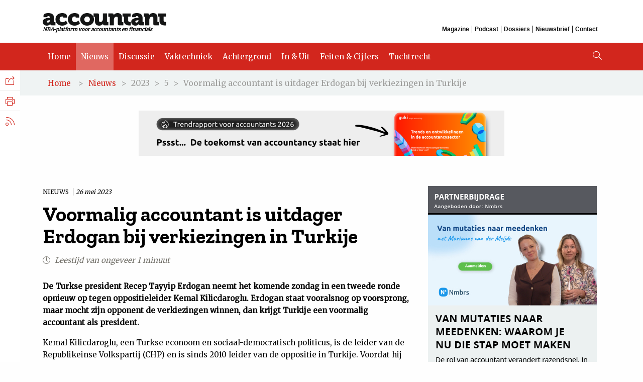

--- FILE ---
content_type: text/html; charset=utf-8
request_url: https://www.accountant.nl/nieuws/2023/5/voormalig-accountant-is-uitdager-erdogan-bij-verkiezingen-in-turkije/
body_size: 9400
content:
<!DOCTYPE html>
<html>
<head>
    <meta charset="utf-8">
    <title>Voormalig accountant is uitdager Erdogan bij verkiezingen in Turkije</title>
    <!-- Version 195.0.1220.0, development by www.arlanet.com 20-01-2026 18:40:44 (9a3ce46f55fb) -->
    
<meta id="viewporttag" name="viewport" content="width=device-width,user-scalable=no">
<meta name="robots">

    <meta name="description" content="De Turkse president Recep Tayyip Erdogan neemt het komende zondag in een tweede ronde opnieuw op tegen oppositieleider Kemal Kilicdaroglu. Erdogan staat vooralsnog op voorsprong, maar mocht zijn opponent de verkiezingen winnen, dan krijgt Turkije een voormalig accountant als president.  " />


        <meta name="nba_pagehead" content="Nieuws" />
    <meta name="nba_date" content="26-05-2023 10:07:43" />
    <meta name="nba_title" content="Voormalig accountant is uitdager Erdogan bij verkiezingen in Turkije" />
    <meta name="nba_intro" content="De Turkse president Recep Tayyip Erdogan neemt het komende zondag in een tweede ronde opnieuw op tegen oppositieleider Kemal Kilicdaroglu. Erdogan staat vooralsnog op voorsprong, maar mocht zijn opponent de verkiezingen winnen, dan krijgt Turkije een voormalig accountant als president." />
    <meta name="nba_pagetypename" content="NewsPageType" />
    <meta name="nba_contentlinkid" content="104321" />

    
<!-- Open Graph data -->
<meta property="og:site_name" content="Accountant.nl" />
<meta property="og:locale" content="nl_NL" />
<meta property="og:description" content="De Turkse president Recep Tayyip Erdogan neemt het komende zondag in een tweede ronde opnieuw op tegen oppositieleider Kemal Kilicdaroglu. Erdogan staat vooralsnog op voorsprong, maar mocht zijn opponent de verkiezingen winnen, dan krijgt Turkije een voormalig accountant als president.  " />
<meta property="og:url" content="https://www.accountant.nl/nieuws/2023/5/voormalig-accountant-is-uitdager-erdogan-bij-verkiezingen-in-turkije/" />

    <meta property="og:type" content="article" />
    <meta property="article:published_time" content="26-05-2023 10:07:43" />
    <meta property="og:title" content="Voormalig accountant is uitdager Erdogan bij verkiezingen in Turkije" />
    <meta property="og:image" content="https://www.accountant.nl/siteassets/accountant.nl/afbeeldingen-440x300/pennen-potloden-papier-schrijven-afvinken/potlood_rood_440x300.jpg" />


    <script src="/static/js/val/modernizr.min.js"></script>
    <script src="https://use.typekit.net/qlo2sso.js"></script>
    <script>
        try {
            Typekit.load({ async: true });
        } catch (e) { }
    </script>
    <script type="text/javascript" src="https://www.google.com/jsapi"></script>

    <link href="/static/accountant/img/favicon.ico" type="image/ico" rel="shortcut icon" />
    <link href="/static/accountant/img/touch-icon-512.png" rel="apple-touch-icon" />

    <link href="/static/css/jquery-ui-1.13.2.min.css" rel="stylesheet" />
    <link href="/static/accountant/css/main.css" rel="stylesheet" />
    <link href="/static/accountant/css/print.css" rel="stylesheet" media="print" />

    <script nonce="bf9d870c-0bfa-4b92-bbf5-1f7841594479">
!function(T,l,y){var S=T.location,k="script",D="instrumentationKey",C="ingestionendpoint",I="disableExceptionTracking",E="ai.device.",b="toLowerCase",w="crossOrigin",N="POST",e="appInsightsSDK",t=y.name||"appInsights";(y.name||T[e])&&(T[e]=t);var n=T[t]||function(d){var g=!1,f=!1,m={initialize:!0,queue:[],sv:"5",version:2,config:d};function v(e,t){var n={},a="Browser";return n[E+"id"]=a[b](),n[E+"type"]=a,n["ai.operation.name"]=S&&S.pathname||"_unknown_",n["ai.internal.sdkVersion"]="javascript:snippet_"+(m.sv||m.version),{time:function(){var e=new Date;function t(e){var t=""+e;return 1===t.length&&(t="0"+t),t}return e.getUTCFullYear()+"-"+t(1+e.getUTCMonth())+"-"+t(e.getUTCDate())+"T"+t(e.getUTCHours())+":"+t(e.getUTCMinutes())+":"+t(e.getUTCSeconds())+"."+((e.getUTCMilliseconds()/1e3).toFixed(3)+"").slice(2,5)+"Z"}(),iKey:e,name:"Microsoft.ApplicationInsights."+e.replace(/-/g,"")+"."+t,sampleRate:100,tags:n,data:{baseData:{ver:2}}}}var h=d.url||y.src;if(h){function a(e){var t,n,a,i,r,o,s,c,u,p,l;g=!0,m.queue=[],f||(f=!0,t=h,s=function(){var e={},t=d.connectionString;if(t)for(var n=t.split(";"),a=0;a<n.length;a++){var i=n[a].split("=");2===i.length&&(e[i[0][b]()]=i[1])}if(!e[C]){var r=e.endpointsuffix,o=r?e.location:null;e[C]="https://"+(o?o+".":"")+"dc."+(r||"services.visualstudio.com")}return e}(),c=s[D]||d[D]||"",u=s[C],p=u?u+"/v2/track":d.endpointUrl,(l=[]).push((n="SDK LOAD Failure: Failed to load Application Insights SDK script (See stack for details)",a=t,i=p,(o=(r=v(c,"Exception")).data).baseType="ExceptionData",o.baseData.exceptions=[{typeName:"SDKLoadFailed",message:n.replace(/\./g,"-"),hasFullStack:!1,stack:n+"\nSnippet failed to load ["+a+"] -- Telemetry is disabled\nHelp Link: https://go.microsoft.com/fwlink/?linkid=2128109\nHost: "+(S&&S.pathname||"_unknown_")+"\nEndpoint: "+i,parsedStack:[]}],r)),l.push(function(e,t,n,a){var i=v(c,"Message"),r=i.data;r.baseType="MessageData";var o=r.baseData;return o.message='AI (Internal): 99 message:"'+("SDK LOAD Failure: Failed to load Application Insights SDK script (See stack for details) ("+n+")").replace(/\"/g,"")+'"',o.properties={endpoint:a},i}(0,0,t,p)),function(e,t){if(JSON){var n=T.fetch;if(n&&!y.useXhr)n(t,{method:N,body:JSON.stringify(e),mode:"cors"});else if(XMLHttpRequest){var a=new XMLHttpRequest;a.open(N,t),a.setRequestHeader("Content-type","application/json"),a.send(JSON.stringify(e))}}}(l,p))}function i(e,t){f||setTimeout(function(){!t&&m.core||a()},500)}var e=function(){var n=l.createElement(k);n.src=h;var e=y[w];return!e&&""!==e||"undefined"==n[w]||(n[w]=e),n.onload=i,n.onerror=a,n.onreadystatechange=function(e,t){"loaded"!==n.readyState&&"complete"!==n.readyState||i(0,t)},n}();y.ld<0?l.getElementsByTagName("head")[0].appendChild(e):setTimeout(function(){l.getElementsByTagName(k)[0].parentNode.appendChild(e)},y.ld||0)}try{m.cookie=l.cookie}catch(p){}function t(e){for(;e.length;)!function(t){m[t]=function(){var e=arguments;g||m.queue.push(function(){m[t].apply(m,e)})}}(e.pop())}var n="track",r="TrackPage",o="TrackEvent";t([n+"Event",n+"PageView",n+"Exception",n+"Trace",n+"DependencyData",n+"Metric",n+"PageViewPerformance","start"+r,"stop"+r,"start"+o,"stop"+o,"addTelemetryInitializer","setAuthenticatedUserContext","clearAuthenticatedUserContext","flush"]),m.SeverityLevel={Verbose:0,Information:1,Warning:2,Error:3,Critical:4};var s=(d.extensionConfig||{}).ApplicationInsightsAnalytics||{};if(!0!==d[I]&&!0!==s[I]){var c="onerror";t(["_"+c]);var u=T[c];T[c]=function(e,t,n,a,i){var r=u&&u(e,t,n,a,i);return!0!==r&&m["_"+c]({message:e,url:t,lineNumber:n,columnNumber:a,error:i}),r},d.autoExceptionInstrumented=!0}return m}(y.cfg);function a(){y.onInit&&y.onInit(n)}(T[t]=n).queue&&0===n.queue.length?(n.queue.push(a),n.trackPageView({})):a()}(window,document,{src: "https://js.monitor.azure.com/scripts/b/ai.2.gbl.min.js", crossOrigin: "anonymous", cfg: {instrumentationKey: '1a66432e-f959-4560-8f89-248a40891d5e', disableCookiesUsage: false }});
</script>

</head>
<body>
<!-- Google Tag Manager -->
<noscript><iframe src="//www.googletagmanager.com/ns.html?id=GTM-TKNFW4"
height="0" width="0" style="display:none;visibility:hidden"></iframe></noscript>
<script>(function(w,d,s,l,i){w[l]=w[l]||[];w[l].push({'gtm.start':
new Date().getTime(),event:'gtm.js'});var f=d.getElementsByTagName(s)[0],
j=d.createElement(s),dl=l!='dataLayer'?'&l='+l:'';j.async=true;j.src=
'https://www.googletagmanager.com/gtm.js?id='+i+dl;f.parentNode.insertBefore(j,f);
})(window,document,'script','dataLayer','GTM-TKNFW4');</script>
<!-- End Google Tag Manager -->

<script src="https://cdn.optoutadvertising.com/script/ootag.v2.min.js"></script><script>var ootag = ootag || {}; ootag.queue = ootag.queue || [];ootag.queue.push(function () { ootag.initializeOo({ publisher:  14 });});</script>
    

    <!-- googleon: all-->
    
<header class="site-header">
    <div class="top-site-header grid-container">
        <div class="header-logo-box">
            <a href="/"><img src="/static/accountant/img/accountant-logo.png" alt="Accountant" /></a>
            <div class="payoff">NBA-platform voor accountants en financials</div>
        </div>
        <div class="top-navigation">
            <div class="top-title">Overig</div>
                <a href="https://www.accountant.nl/magazines/" class="gtm-top-menu ">Magazine</a>
                <a href="https://www.accountant.nl/podcast/" class="gtm-top-menu ">Podcast</a>
                <a href="https://www.accountant.nl/dossiers/" class="gtm-top-menu ">Dossiers</a>
                <a href="https://www.accountant.nl/aanmelden-nieuwsbrief/" class="gtm-top-menu ">Nieuwsbrief</a>
                <a href="https://www.accountant.nl/contact/" class="gtm-top-menu ">Contact</a>
        </div>
    </div>
    <nav class="site-navigation">
        <div class="grid-container">
                <a href="/" class="gtm-main-menu ">Home</a>
                <a href="/nieuws/" class="gtm-main-menu active">Nieuws</a>
                <a href="/discussie/" class="gtm-main-menu ">Discussie</a>
                <a href="/vaktechniek/" class="gtm-main-menu ">Vaktechniek</a>
                <a href="/achtergrond/" class="gtm-main-menu ">Achtergrond</a>
                <a href="/in-uit/" class="gtm-main-menu ">In &amp; Uit</a>
                <a href="/feiten-en-cijfers/" class="gtm-main-menu ">Feiten &amp; Cijfers</a>
                <a href="/tucht/" class="gtm-main-menu ">Tuchtrecht</a>
                <a href="/sitemap/" class="gtm-main-menu "></a>
                <a href="https://www.accountant.nl/magazines/" class="gtm-main-menu hide-desktop ">Magazine</a>
                <a href="https://www.accountant.nl/podcast/" class="gtm-main-menu hide-desktop ">Podcast</a>
                <a href="https://www.accountant.nl/dossiers/" class="gtm-main-menu hide-desktop ">Dossiers</a>
                <a href="https://www.accountant.nl/aanmelden-nieuwsbrief/" class="gtm-main-menu hide-desktop ">Nieuwsbrief</a>
                <a href="https://www.accountant.nl/contact/" class="gtm-main-menu hide-desktop ">Contact</a>
            <i class="icon-search desktop"></i>
        </div>
    </nav>
    <i class="icon-search"></i><i class="icon-menu"></i>
</header>

    <div class="site-wrapper">
        

<div class="breadcrumbs">
    <div class="grid-container">
<a href="/">Home</a>        &#x3e;<a href="/nieuws/">Nieuws</a>&#x3e;	                <span>2023</span>
&#x3e;	                <span>5</span>
&#x3e;	            <span>Voormalig accountant is uitdager Erdogan bij verkiezingen in Turkije</span>

    </div>
</div>


            <div class="block-leaderboard-banner grid-container" id="adv-leaderblock">
                <script type="text/javascript">ootag.queue.push(function () {ootag.defineSlot({adSlot: "accountant-top1",targetId: "adv-leaderblock"});});</script>
            </div>

        
<main class="content-wrapper article-page wide-article-column">
    <div class="grid-container">
        <div class="grid-x grid-margin-x">
            <article class="content-left-column scroll-column-1 cell small-12 large-8">
                <div class="content-article">
                    <span class="blocktype">
                        Nieuws
                        <time datetime="2023-05-26">26 mei 2023</time>
                    </span>
                    <h1>Voormalig accountant is uitdager Erdogan bij verkiezingen in Turkije</h1>
                    <div class="article-info">
                        <i class="icon-clock"></i> Leestijd van ongeveer 1 minuut
                    </div>

                    <p class="intro">De Turkse president Recep Tayyip Erdogan neemt het komende zondag in een tweede ronde opnieuw op tegen oppositieleider Kemal Kilicdaroglu. Erdogan staat vooralsnog op voorsprong, maar mocht zijn opponent de verkiezingen winnen, dan krijgt Turkije een voormalig accountant als president.</p>

                    
<html><head></head><body><p>Kemal Kilicdaroglu, een Turkse econoom en sociaal-democratisch politicus, is de leider van de Republikeinse Volkspartij (CHP) en is sinds 2010 leider van de oppositie in Turkije. Voordat hij de politiek inging, was Kilicdaroglu ambtenaar. Hij studeerde economie aan de Ankara Academy of Economics and Commercial Sciences (nu de nu Gazi University), waar hij in 1971 afstudeerde.</p>
<p>Na zijn studie ging Kilicdaroglu aan het werk bij het Turkse ministerie van Financiën. Later werd hij daar benoemd tot accountant en in 1983 tot plaatsvervangend directeur-generaal van de afdeling Belastingen van hetzelfde ministerie. In 1991 werd Kilicdaroglu directeur-generaal van een Turkse sociale verzekeringsinstelling. In 1994 werd hij door het tijdschrift <em>Ekonomik Trend</em> uitgeroepen tot ‘Ambtenaar van het Jaar’.</p>
<p>Op zondag 28 mei strijden de zittende president Erdogan en opponent Kilicdaroglu om de verkiezingsoverwinning. Na de verrassende uitslag van de eerste ronde, waarin president Erdogan net niet de vereiste vijftig procent van de stemmen haalde, heeft de voormalig accountant als zijn uitdager dus nog een tweede kans.</p></body></html>
                    
<div class="share">
    <h4>Deel dit artikel</h4>
    <a href="//www.facebook.com/sharer/sharer.php?u=https://www.accountant.nl/nieuws/2023/5/voormalig-accountant-is-uitdager-erdogan-bij-verkiezingen-in-turkije/" target="_blank"><i class="icon-facebook"></i></a>
    <a href="//www.linkedin.com/shareArticle?mini=true&amp;url=https://www.accountant.nl/nieuws/2023/5/voormalig-accountant-is-uitdager-erdogan-bij-verkiezingen-in-turkije/&amp;title=Voormalig%20accountant%20is%20uitdager%20Erdogan%20bij%20verkiezingen%20in%20Turkije&amp;summary=De%20Turkse%20president%20Recep%20Tayyip%20Erdogan%20neemt%20het%20komende%20zondag%20in%20een%20tweede%20ronde%20opnieuw%20op%20tegen%20oppositieleider%20Kemal%20Kilicdaroglu.%20Erdogan%20staat%20vooralsnog%20op%20voorsprong%2C%20maar%20mocht%20zijn%20opponent%20de%20verkiezingen%20winnen%2C%20dan%20krijgt%20Turkije%20een%20voormalig%20accountant%20als%20president.%20%20" target="_blank"><i class="icon-linkedin"></i></a>
    <a href="//twitter.com/intent/tweet?text=Voormalig%20accountant%20is%20uitdager%20Erdogan%20bij%20verkiezingen%20in%20Turkije https://www.accountant.nl/nieuws/2023/5/voormalig-accountant-is-uitdager-erdogan-bij-verkiezingen-in-turkije/&via=accountant_nl" target="_blank"><i class="icon-twitter"></i></a>
    <a href="#"><i class="icon-mail toggle-email-form"></i></a>
</div>

                </div>

                

    <h2 class="section-title">Gerelateerd</h2>
    <div class="info-content">
        <div class="info-articles">
            
<article class="news-article small-12 medium-12 ">
    <a class="grid-x grid-margin-x" href="/nieuws/2026/1/hans-gortemaker-overleden/">
            <div class="cell small-12 medium-4">
                <div class="news-article-image">
                    <img alt="" src="/siteassets/accountant.nl/afbeeldingen-440x300/personen/hans-gortemaker-440x300.jpg" />
                </div>
            </div>
            <div class="cell small-12 medium-8">
            <span class="blocktype">
                Nieuws
                <time datetime="2026-01-12">
                    12 januari 2026
                </time>
            </span>
        <h1>Hans Gortemaker overleden</h1>
        <p>
            Prof. J.C.A. (Hans) Gortemaker RA is op 77-jarige leeftijd overleden. Hij was eerder partner en bestuurlid bij PwC en jarenlang als hoogleraar verbonden aan de Erasmus...
            <i class="icon-text-arrow-right"></i>
        </p>
            </div>
    </a>
</article>



<article class="news-article small-12 medium-12 ">
    <a class="grid-x grid-margin-x" href="/nieuws/2026/1/immateriele-actua/">
            <div class="cell small-12 medium-4">
                <div class="news-article-image">
                    <img alt="" src="/siteassets/accountant.nl/afbeeldingen-440x300/businessmen-personeel-vrouwen-diversiteit/businessmen_in_kantoor_440x300.jpg" />
                </div>
            </div>
            <div class="cell small-12 medium-8">
            <span class="blocktype">
                Nieuws
                <time datetime="2026-01-08">
                    08 januari 2026
                </time>
            </span>
        <h1>Immateri&#xEB;le actua</h1>
        <p>
            Onder deze noemer bundelt Accountant.nl regelmatig uiteenlopend nieuws van en over accountants en accountantskantoren. Deze keer onder meer partnerbenoemingen bij...
            <i class="icon-text-arrow-right"></i>
        </p>
            </div>
    </a>
</article>



<article class="news-article small-12 medium-12 ">
    <a class="grid-x grid-margin-x" href="/nieuws/2026/1/pia-group-kijkt-na-benelux-nu-ook-naar-duitsland-en-frankrijk/">
            <div class="cell small-12 medium-4">
                <div class="news-article-image">
                    <img alt="" src="/siteassets/accountant.nl/afbeeldingen-440x300/personen/tomverhaegen_piagroup_440x300.jpg" />
                </div>
            </div>
            <div class="cell small-12 medium-8">
            <span class="blocktype">
                Nieuws
                <time datetime="2026-01-08">
                    08 januari 2026
                </time>
            </span>
        <h1>PIA Group kijkt na Benelux nu ook naar Duitsland en Frankrijk</h1>
        <p>
            De PIA Group heeft Tom Verhaegen (53) benoemd tot nieuwe ceo van de organisatie. Oprichter Steven Brouckaert richt zich voortaan volledig op fusie- en overnameactiviteiten...
            <i class="icon-text-arrow-right"></i>
        </p>
            </div>
    </a>
</article>



<article class="news-article small-12 medium-12 ">
    <a class="grid-x grid-margin-x" href="/nieuws/2026/1/kirsten-konst-nieuwe--bestuursvoorzitter-bdo-nederland/">
            <div class="cell small-12 medium-4">
                <div class="news-article-image">
                    <img alt="" src="/siteassets/accountant.nl/afbeeldingen-440x300/personen/bdo_raad-van-bestuur_6januari2026_440x300.jpg" />
                </div>
            </div>
            <div class="cell small-12 medium-8">
            <span class="blocktype">
                Nieuws
                <time datetime="2026-01-06">
                    06 januari 2026
                </time>
            </span>
        <h1>Kirsten Konst nieuwe  bestuursvoorzitter BDO Nederland</h1>
        <p>
            Kirsten Konst is per 1 januari 2026 benoemd tot voorzitter van de raad van bestuur van BDO Nederland. Konst is de eerste vrouwelijke ceo van de organisatie en de...
            <i class="icon-text-arrow-right"></i>
        </p>
            </div>
    </a>
</article>



<article class="news-article small-12 medium-12 ">
    <a class="grid-x grid-margin-x" href="/nieuws/2025/12/immateriele-actua2/">
            <div class="cell small-12 medium-4">
                <div class="news-article-image">
                    <img alt="" src="/siteassets/accountant.nl/afbeeldingen-440x300/businessmen-personeel-vrouwen-diversiteit/businessmen_in_kantoor_440x300.jpg" />
                </div>
            </div>
            <div class="cell small-12 medium-8">
            <span class="blocktype">
                Nieuws
                <time datetime="2025-12-23">
                    23 december 2025
                </time>
            </span>
        <h1>Immateri&#xEB;le actua</h1>
        <p>
            Onder deze noemer bundelt Accountant.nl regelmatig uiteenlopend nieuws van en over accountants en accountantskantoren. Deze keer onder meer partnerbenoemingen bij...
            <i class="icon-text-arrow-right"></i>
        </p>
            </div>
    </a>
</article>



        </div>
    </div>

            </article>

            <aside class="content-right-column scroll-column-2 cell small-12 large-4">
                

<article class="block-banner" id="adv-block1">
    <script type="text/javascript">ootag.queue.push(function () {ootag.defineSlot({adSlot: "accountant-rect1",targetId: "adv-block1"});});</script>
</article>
<article class="block-listed">
    <h1>Laatste nieuws</h1>

        <a href="/nieuws/2026/1/werkgeluk-audit-professionals-wordt-niet-anders-door-busy-season/" class="article">
            <span class="blocktype ">
Nieuws                <time datetime="2026-01-20">
                    Vandaag
                </time>
            </span>
            <h2>Werkgeluk audit professionals wordt niet anders door busy season</h2>
        </a>
        <a href="/nieuws/2026/1/ceos-zien-kansen-in-ai-maar-zijn-bezorgd-over-geopolitieke-dreigingen/" class="article">
            <span class="blocktype ">
Nieuws                <time datetime="2026-01-20">
                    Vandaag
                </time>
            </span>
            <h2>Ceo&#x27;s zien kansen in AI, maar zijn bezorgd over geopolitieke dreigingen</h2>
        </a>
        <a href="/nieuws/2026/1/een-op-tien-ondernemers-gaat-gebukt-onder-schuldenlast/" class="article">
            <span class="blocktype ">
Nieuws                <time datetime="2026-01-20">
                    Vandaag
                </time>
            </span>
            <h2>E&#xE9;n op tien ondernemers gaat gebukt onder schuldenlast</h2>
        </a>
        <a href="/nieuws/2026/1/nederlandse-bedrijven-investeren-ruim-4-procent-minder/" class="article">
            <span class="blocktype ">
Nieuws                <time datetime="2026-01-20">
                    Vandaag
                </time>
            </span>
            <h2>Nederlandse bedrijven investeren ruim 4 procent minder</h2>
        </a>
        <a href="/nieuws/2026/1/vier-op-de-tien-nederlanders-wil-minder-amerikaanse-producten-kopen/" class="article">
            <span class="blocktype ">
Nieuws                <time datetime="2026-01-20">
                    Vandaag
                </time>
            </span>
            <h2>Vier op de tien Nederlanders wil minder Amerikaanse producten kopen</h2>
        </a>

    <a href="/nieuws/" class="text-button dark">Meer nieuws</a>
</article>

<article class="block-banner" id="adv-block2">
    <script type="text/javascript">ootag.queue.push(function () {ootag.defineSlot({adSlot: "accountant-rect2",targetId: "adv-block2"});});</script>
</article>

<article id="job-search-block" class="job-search block-dark-background">
    <div class="padded">
        <h1>Vacatures</h1>
        <form method="POST" action="/">
            <input id="jobSearch" type="text" name="search" placeholder="Zoek vacatures" />
            <button class="submit external">
                <i class="icon-search"></i>
            </button>
        </form>
    </div>

    <a href="https://finance.nl" class="powered-by" target="_blank">
        Powered by <img src="/siteassets/accountant.nl/blokken-vacatures/financenl2.jpg" alt="Finance.nl" />
        <i class="icon-external"></i>
    </a>

        <a class="job-link" href="https://finance.nl/vacature/bedrijfsboekhouder-32-40-uur-18" target="_blank">
                <span class="job-image">
                    <img src="https://storage.googleapis.com/exenzo-jobboard/financenl/public/thumb/kliko-groep-logo-png-2.png" alt="Kliko Groep" width="60" />
                </span>
            <div class="job-text">Kliko Groep zoekt een <strong>Bedrijfsboekhouder (32-40 uur)</strong> in Veenendaal</div>
            <div class="icon-job"><i class="icon-external"></i></div>
        </a>
        <a class="job-link" href="https://finance.nl/vacature/manager-fiscaal-r3" target="_blank">
                <span class="job-image">
                    <img src="https://storage.googleapis.com/exenzo-jobboard/financenl/public/thumb/brand-logo-moore-png.png" alt="Moore DRV" width="60" />
                </span>
            <div class="job-text">Moore DRV zoekt een <strong>Manager fiscaal</strong> in Sliedrecht</div>
            <div class="icon-job"><i class="icon-external"></i></div>
        </a>
        <a class="job-link" href="https://finance.nl/vacature/partner-corporate-m-a-wh" target="_blank">
                <span class="job-image">
                    <img src="https://storage.googleapis.com/exenzo-jobboard/financenl/public/thumb/windt-legrand-leeuwenburgh-logo-compact-rgb-jpg.jpg" alt="Windt Le Grand Leeuwenburgh Advocaten" width="60" />
                </span>
            <div class="job-text">Windt Le Grand Leeuwenburgh Advocaten zoekt een <strong>Partner Corporate / M&amp;A</strong> in Rotterdam, Nederland</div>
            <div class="icon-job"><i class="icon-external"></i></div>
        </a>
        <a class="job-link" href="https://finance.nl/vacature/senior-medewerker-heffen-ic" target="_blank">
                <span class="job-image">
                    <img src="https://storage.googleapis.com/exenzo-jobboard/financenl/public/thumb/logo-amersfoort-jpg.jpg" alt="Gemeente Amersfoort" width="60" />
                </span>
            <div class="job-text">Gemeente Amersfoort zoekt een <strong>Senior medewerker heffen</strong> in Amersfoort</div>
            <div class="icon-job"><i class="icon-external"></i></div>
        </a>
        <a class="job-link hide-mobile hide-tablet" href="https://finance.nl/vacature/medewerker-controle-support-indirecte-export-2o" target="_blank">
                <span class="job-image">
                    <img src="https://storage.googleapis.com/exenzo-jobboard/financenl/public/thumb/verpact-logo-png-2.png" alt="Verpact" width="60" />
                </span>
            <div class="job-text">Verpact zoekt een <strong>Medewerker Controle &amp; Support (Indirecte Export)</strong> in Den Haag</div>
            <div class="icon-job"><i class="icon-external"></i></div>
        </a>
</article>
            </aside>

        </div>
    </div>
</main>



    </div>

    
<aside class="site-sidebar">
    <ul>
        <li>
            Delen<i class="icon-social-sharing"></i>
            <ul>
                <li>
                    <a class="social-sharing" href="//www.facebook.com/sharer/sharer.php?u=https://www.accountant.nl/nieuws/2023/5/voormalig-accountant-is-uitdager-erdogan-bij-verkiezingen-in-turkije/" target="_blank">Facebook<i class="icon-facebook"></i></a>
                </li>
                <li>
                    <a class="social-sharing" href="//www.linkedin.com/shareArticle?mini=true&amp;url=https://www.accountant.nl/nieuws/2023/5/voormalig-accountant-is-uitdager-erdogan-bij-verkiezingen-in-turkije/&amp;title=Voormalig%20accountant%20is%20uitdager%20Erdogan%20bij%20verkiezingen%20in%20Turkije&amp;summary=De%20Turkse%20president%20Recep%20Tayyip%20Erdogan%20neemt%20het%20komende%20zondag%20in%20een%20tweede%20ronde%20opnieuw%20op%20tegen%20oppositieleider%20Kemal%20Kilicdaroglu.%20Erdogan%20staat%20vooralsnog%20op%20voorsprong%2C%20maar%20mocht%20zijn%20opponent%20de%20verkiezingen%20winnen%2C%20dan%20krijgt%20Turkije%20een%20voormalig%20accountant%20als%20president.%20%20" target="_blank">LinkedIn<i class="icon-linkedin"></i></a>
                </li>
                <li>
                    <a class="social-sharing" href="//x.com/intent/post?text=Voormalig%20accountant%20is%20uitdager%20Erdogan%20bij%20verkiezingen%20in%20Turkije%20-%20https://www.accountant.nl/nieuws/2023/5/voormalig-accountant-is-uitdager-erdogan-bij-verkiezingen-in-turkije/&via=accountant_nl" target="_blank">
                        X.com
                        <span class="icon">
                            <svg width="18" height="18" viewBox="0 0 1200 1227" fill="none" xmlns="http://www.w3.org/2000/svg">
                                <path d="M714.163 519.284L1160.89 0H1055.03L667.137 450.887L357.328 0H0L468.492 681.821L0 1226.37H105.866L515.491 750.218L842.672 1226.37H1200L714.137 519.284H714.163ZM569.165 687.828L521.697 619.934L144.011 79.6944H306.615L611.412 515.685L658.88 583.579L1055.08 1150.3H892.476L569.165 687.854V687.828Z" fill="currentColor" />
                            </svg>
                        </span>
                    </a>
                </li>
            </ul>
        </li>

            <li>
                <a href="javascript:window.print()">Printen<i class="icon-print"></i></a>
            </li>

        <li>
            RSS Feed<i class="icon-rss"></i>
            <ul>

                    <li>
                        <a href="/nieuws/?type=rss">Nieuws<i class="icon-rss"></i></a>
                    </li>
                    <li>
                        <a href="/discussie/?type=rss">Discussie<i class="icon-rss"></i></a>
                    </li>
                    <li>
                        <a href="/vaktechniek/?type=rss">Vaktechniek<i class="icon-rss"></i></a>
                    </li>
                    <li>
                        <a href="/achtergrond/?type=rss">Achtergrond<i class="icon-rss"></i></a>
                    </li>
                    <li>
                        <a href="/tucht/?type=rss">Tuchtrecht<i class="icon-rss"></i></a>
                    </li>
            </ul>
        </li>
    </ul>
</aside>

    
    <article class="newsletter-form">
    <h1>Aanmelden nieuwsbrief</h1>
    <p>Ontvang elke werkdag (maandag t/m vrijdag) de laatste nieuwsberichten, opinies en artikelen in uw mailbox.</p>
    <p>Bent u NBA-lid? Dan kunt u zich ook aanmelden via uw&nbsp;<a href="https://www.mijnnba.nl/memberdata/persoonsgegevens" target="_blank">ledenprofiel op MijnNBA.nl</a>.</p>
    <form method="post" action="">
        <div class="mtcaptcha" id="newsletter-captcha"></div>
        <input type="text" class="text" name="email" placeholder="Uw e-mail adres" data-error-message="Het e-mailadres en/of de mtCAPTCHA klopt niet" />
        <input type="submit" class="gtm-submit-newsletter submit" value="Aanmelden" />
        <div class="error-notice"></div>
    <input name="__RequestVerificationToken" type="hidden" value="CfDJ8D8PJoy6ER9MiUicltRlywHQ90Wxi6jjmqtqBZL9Tj36QedrVs2Ae9p7J7V5zr7ATNv0nnEO8wfsKbIDK_nBlxbLNhLAnqdPA7VWSqy3AnmbMVlyFEkOS4h89IDuADzlor7l5RNYZhWkoNmQhmrncok" /></form>
</article>


    <section class="site-search block-dark-background">
    <div class="search-wrapper">
        <div class="close-search"><i class="icon-cross"></i></div>
        <form>
            <input class="site-search-input" type="text" id="query" name="query" placeholder="Zoeken..." />
            <button class="submit background-color-variation"><i class="icon-search"></i></button>
        </form>
        <div class="form-sortorder links-only form-links">
            <a href="#" data-sortorder="Relevance" class="active" style="color: white">Relevantie</a>
            <a href="#" data-sortorder="Date" style="color: white">Datum</a>
        </div>
        <div class="search-results" id="search-results">
        </div>
    </div>
</section>

    
<footer class="site-footer">
    <div class="grid-container">
        <div class="footer-column-first">
            <p class="bigger">
                <em>Accountant is een uitgave van de Koninklijke Nederlandse Beroepsorganisatie van Accountants (NBA).</em>
            </p>
            <div class="logo-footer"></div>
        </div>
        <div class="footer-column-second">
            <h1>Accountant.nl</h1>
            <ol>
                    <li><a href="https://www.accountant.nl/">Home</a></li>
                    <li><a href="https://www.accountant.nl/nieuws/">Nieuws</a></li>
                    <li><a href="https://www.accountant.nl/discussie/">Discussie</a></li>
                    <li><a href="https://www.accountant.nl/vaktechniek/">Vaktechniek</a></li>
                    <li><a href="https://www.accountant.nl/achtergrond/">Achtergrond</a></li>
                    <li><a href="https://www.accountant.nl/in-uit/">In &amp; Uit</a></li>
                    <li><a href="https://www.accountant.nl/feiten-en-cijfers/">Feiten &amp; Cijfers</a></li>
                    <li><a href="https://www.accountant.nl/tucht/">Tuchtrecht</a></li>
                    <li><a href="https://www.accountant.nl/podcast/">Podcast</a></li>
                    <li><a href="https://www.accountant.nl/magazines/">Magazine</a></li>
                    <li><a href="https://www.accountant.nl/contact/">Contact</a></li>
            </ol>
        </div>
        <div class="footer-column-third">
            <h1>Dossiers</h1>
            <div class="third-column-flex-list">
                    <ol>
                            <li><a href="https://www.accountant.nl/dossiers/arbeidsmarkt/">Arbeidsmarkt</a></li>
                            <li><a href="https://www.accountant.nl/dossiers/fiscaal/">Fiscaal</a></li>
                            <li><a href="https://www.accountant.nl/dossiers/kunstmatige-intelligentie/">Kunstmatige intelligentie</a></li>
                            <li><a href="https://www.accountant.nl/dossiers/">alle dossiers</a></li>
                    </ol>
                    <ol>
                            <li><a href="https://www.accountant.nl/dossiers/duurzaamheid/">Duurzaamheid</a></li>
                            <li><a href="https://www.accountant.nl/dossiers/fraude/">Fraude en witwassen</a></li>
                            <li><a href="https://www.accountant.nl/dossiers/opleiding/">Opleiding</a></li>
                    </ol>
                    <ol>
                            <li><a href="https://www.accountant.nl/dossiers/financiering/">Financiering</a></li>
                            <li><a href="https://www.accountant.nl/dossiers/ict/">ICT</a></li>
                            <li><a href="https://www.accountant.nl/dossiers/private-equity/">Private equity</a></li>
                    </ol>
            </div>
        </div>
    </div>
    <div class="bottom">
        <div class="grid-container">
            &copy; 2026 NBA
                <a href="https://www.accountant.nl/disclaimer/">Disclaimer</a>
                <a href="https://www.accountant.nl/privacyverklaring/">Privacyverklaring</a>
                <a href="https://www.accountant.nl/cookieverklaring/">Cookieverklaring</a>
                <a href="https://www.accountant.nl/spelregels-debat/">Spelregels debat</a>
                <a href="https://www.linkedin.com/company/accountant-nl/" target="_blank">LinkedIn</a>
                <a href="https://www.nba.nl/" target="_blank">NBA.nl</a>
        </div>
    </div>
</footer>


    <!-- googleoff: all-->
    <script>
        var mtcaptchaConfig = { 
            "sitekey": "MTPublic-Kpt8zTZS3",
            "renderQueue": ['newsletter-captcha', 'article-react-captcha']
        };
        (function () {
            var mt_service = document.createElement('script'); mt_service.async = true; mt_service.src = 'https://service.mtcaptcha.com/mtcv1/client/mtcaptcha.min.js'; (document.getElementsByTagName('head')[0] || document.getElementsByTagName('body')[0]).appendChild(mt_service);
            var mt_service2 = document.createElement('script'); mt_service2.async = true; mt_service2.src = 'https://service2.mtcaptcha.com/mtcv1/client/mtcaptcha2.min.js'; (document.getElementsByTagName('head')[0] || document.getElementsByTagName('body')[0]).appendChild(mt_service2);
        })();
    </script>

    <div id="media-query-check"></div>

    <script src="/static/js/val/jquery-3.6.1.js"></script>
    <script src="/static/js/val/jquery-ui-1.13.2.min.js"></script>
    <script src="/static/js/val/bootstrap.js"></script>
    <script src="/static/js/val/jquery.iosslider.min.js"></script>
    <script src="/static/js/val/jquery.tmpl.min.js"></script>

    <script src="/static/accountant/js/general.js"></script>
    <script src="/static/accountant/js/accountant.js?v=195.0.1220.0"></script>

    <script>
        $(function () {
            $("#query").autocomplete({
                source: function (request, response) {
                    $.ajax({
                        url: "/find_v2" + "/_autocomplete?prefix=" + encodeURIComponent(request.term) + "&size=5" + "&tags=" + encodeURIComponent("language:nl|language:7D2DA0A9FC754533B091FA6886A51C0D,andquerymatch,siteid:7304377d-f487-4ebb-b6b1-4f0a18abb0c4|siteid:84BFAF5C52A349A0BC61A9FFB6983A66"),
                        success: function (data) {
                            response($.map(data.hits, function (item) {
                                return {
                                    label: item.query,
                                    value: item.query
                                };
                            }));
                        }
                    });
                },
                minLength: 2
            });
        });
    </script>

    <ul class="ui-autocomplete ui-front ui-menu ui-widget ui-widget-content ui-corner-all" id="ui-id-1" tabindex="0" style="display: none;"></ul>
    <script src="/static/accountant/js/app.bundle.js"></script>

    
    <script defer="defer" nonce="bf9d870c-0bfa-4b92-bbf5-1f7841594479" src="/Util/Find/epi-util/find.js"></script>
<script nonce="bf9d870c-0bfa-4b92-bbf5-1f7841594479">
document.addEventListener('DOMContentLoaded',function(){if(typeof FindApi === 'function'){var api = new FindApi();api.setApplicationUrl('/');api.setServiceApiBaseUrl('/find_v2/');api.processEventFromCurrentUri();api.bindWindowEvents();api.bindAClickEvent();api.sendBufferedEvents();}})
</script>

</body>
</html>

--- FILE ---
content_type: text/html
request_url: https://cdn.optoutadvertising.com/script/sf/r.html
body_size: 722
content:
<!DOCTYPE html>
<html>
<head>
	<meta http-equiv="Cache-Control" content="public" />
	<meta http-equiv="Expires" content="Mon, 16 Nov 2020 00:00:01 GMT" />
	<meta http-equiv="imagetoolbar" content="no" />
	<meta name="ROBOTS" content="NOINDEX, NOFOLLOW, NOARCHIVE, NOSNIPPET, NOODP" />
	<base target="_top" />
	<title></title>

	<style type="text/css">
		html, body, #sf_body, #sf_align {
			margin: 0;
			padding: 0;
			width: 100%;
			height: 100%;
			background: transparent;
		}

		#sf_align {
			position: relative;
			overflow: hidden;
		}

		#safe_wrapper {
			position: absolute;
			top: 0;
			left: 0;
			width: 100%;
			height: 100%;
			overflow: visible;
			pointer-events: auto;
			contain: layout style paint;
		}
	</style>
</head>
<body id="sf_body">
	<div id="sf_align" class="sf">
		<!-- dynamic safe wrapper where creative will be injected -->
		<div id="safe_wrapper"></div>

		<script src="./base.js" class="sf"></script>
		<script src="./ext.js" class="sf"></script>
		<script>
			// Delay rendering until base/ext.js injects creative
			window.addEventListener('load', function () {
				const wrap = document.getElementById('safe_wrapper');
				const align = document.getElementById('sf_align');

				// Move all non-script children into safe_wrapper
				const nodesToMove = Array.from(align.childNodes).filter(n =>
					n !== wrap && n.tagName !== 'SCRIPT'
				);

				nodesToMove.forEach(n => wrap.appendChild(n));

				// Then start the creative
				if (window.document?.Banner?.initBanner) {
					window.document.Banner.initBanner();
				}
			});
		</script>
	</div>
</body>
</html>


--- FILE ---
content_type: text/html
request_url: https://cdn.optoutadvertising.com/prod/display/440922//index.html?fallbackcb=https%3A%2F%2Fwww.yukisoftware.com%2Fnl-nl%2Fcontent-hub%2Faccountancytrends%2F%3Futm_source%3Dnba%26utm_medium%3Dcontentpartner%26utm_campaign%3Dtrendrapport-2026-nlnl&landingPage=https%3A%2F%2Fwww.yukisoftware.com%2Fnl-nl%2Fcontent-hub%2Faccountancytrends%2F%3Futm_source%3Dnba%26utm_medium%3Dcontentpartner%26utm_campaign%3Dtrendrapport-2026-nlnl&ssp=display_cookieless&latitude=&longitude=&viewerId=1768930848-06418002&bid_id=1768930848_BA718678550A852C4EF3E9636BCA8A3D_10_00936273_60&advertiserId=13892&campaign_id=133138&substrategyId=10&bannerId=844246&substrategyName=Main&adframeId=1768930848_BA718678550A852C4EF3E9636BCA8A3D_10_00936273_60&frameInterface=0&parameters=&consent=0&CC=false&LI=false
body_size: 132
content:
<html><head><meta name="referrer" content="no-referrer" /> <script src="https://cdn.optoutadvertising.com/script/mraid2.js"></script></head><script src="https://cdn.optoutadvertising.com/script/adscience_dynamic_banner.js"> </script><body style="margin:0;"><a href="javascript:ADSCIENCE_CLICK()"><img src="image.png" width="100%" height="100%"  style ="top: 0px; left: 0px;"></img></a></body></html>

--- FILE ---
content_type: text/css
request_url: https://www.accountant.nl/static/accountant/css/print.css
body_size: -72
content:
body{width:900px;background-color:#fff!important}.site-wrapper{padding:50px 0 0 20px!important}.content-article{padding:0!important}.content-article img{max-width:50%!important}.article-info,.article-page-next,.article-page-prev,.content-right-column,.judgement,.newsletter-form,.site-footer,.site-header,.site-reactions,.site-search,.site-sidebar,a.detail-block{display:none!important}.content-left-column{width:100%!important;margin:0!important;padding:0!important}a:after{content:none!important}@media print{@page{margin:1cm}}